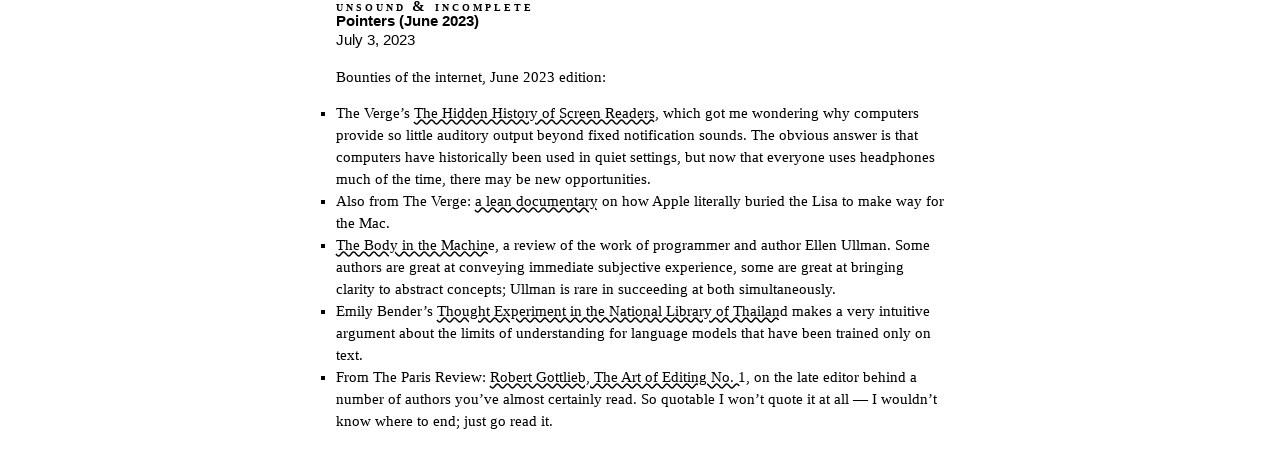

--- FILE ---
content_type: text/html; charset=utf-8
request_url: https://patrickrondon.com/unsound-incomplete/2023/07/03/pointers-june-2023/
body_size: 2945
content:
<!DOCTYPE html>
<html lang="en">
  <head>
    <meta charset="utf-8">
    <meta name="viewport" content="width=device-width, initial-scale=1">
    <title>Pointers (June 2023)</title>
    <link rel="canonical" href="https://patrickrondon.com/unsound-incomplete/2023/07/03/pointers-june-2023/">
    
    
    <style>
      :root {
        color-scheme: light dark;

         
        --main-color: light-dark(#2a3441, #c8c8c8);
        --light-text: light-dark(#696969, #a6a5a5);
        --contrast: light-dark(#ffffff, #2d2d2d);
        --link-color: var(--light-text);
        --site-title-color: var(--light-text);
        --post-title-color: light-dark(#3c3c3c, #bfbfbf);
        --block-background-color: light-dark(#fffdf9, #34312e);
        --block-border-color: light-dark(#dcba81, #bab1a1);
        --horizontal-rule-color: light-dark(#d9e0e8, #454648);

         
        --body-fonts: Palatino, serif;
        --display-fonts: "Gill Sans", sans-serif;
        --body-font-size: 11pt;
        --monospace-font-size: 10pt;

         
        --line-height: 1.4rem;
        --title-margin: 1lh;
        --excerpt-margin: 2lh;
        --block-border-width: 0.05rem;

        --date-title-width: 12rem;
        --post-list-summary-left-padding: 1rem;

        --header-font-size: 100%;
        --header-border-width: calc(var(--post-list-summary-left-padding) / 16);
        --header-horizonatal-padding: calc(5 * var(--post-list-summary-left-padding) / 6);
        --header-vertical-padding: calc(3 * var(--post-list-summary-left-padding) / 6);

        --text-decoration-thickness: 0.05em;
        --text-underline-offset: 0.15em;
        --text-decoration-style: wavy;
      }

      @media (prefers-color-scheme: dark) {
        :root {
          --text-decoration-thickness: 0.1em;
          --text-underline-offset: 0.2em;
        }

        body {
          letter-spacing: 0.025em;
        }
      }

      body {
        max-width: 38rem;
        margin: 0 auto 0 auto;
        color: var(--main-color);
        font-family: var(--body-fonts);
        font-size: var(--body-font-size);
        background: var(--contrast);
        padding: 0 var(--body-horizontal-padding);
        line-height: var(--line-height);
        text-wrap: pretty;
      }

      body > header {
        text-transform: lowercase;
        font-variant: small-caps;
        letter-spacing: 0.2em;
        line-height: 90%;
        font-weight: bold;
        color: var(--site-title-color);
        margin: 1lh 0 2lh 0;
      }

      body.post-list > header {
        color: var(--site-title-color);
        padding: 0 var(--header-horizonatal-padding);
        display: inline-block;
      }

      body.post > header {
        display: block;
      }

      body > header a {
        color: var(--site-title-color);
        text-decoration: none;
      }

      time {
        display: block;
        color: var(--light-text);
      }

      .post-list time {
        margin: 0;
      }

      .post-list ul {
        font-family: var(--display-fonts);
        font-weight: lighter;
      }

      .post-list ul li:first-child {
        margin-top: 0;
      }

      .post-list li p {
           
          margin: 0;
      }

      article time {
        margin: 0.25lh 0 0.25lh 0;
      }

      @media (min-width: 50rem) {
        body.post-list > header {
          font-size: var(--header-font-size);
          margin: 1lh 0 1lh var(--date-title-width);
        }

        .date-and-title {
          flex: 0 0 var(--date-title-width);
          text-align: right;
        }

        .post-list li p {
          padding-left: var(--post-list-summary-left-padding);
        }

        .post-list ul {
           
          display: flex;
          flex-direction: column;
        }

        .post-list li {
          display: flex;
          margin: calc(var(--title-margin) / 2) 0;
        }
      }

      @media (max-width: 50rem) {
        body {
          padding: 0 1.5rem;
        }

        body.post-list {
          text-align: center;
        }

        body.post-list .date-and-title {
          margin-bottom: 0.5lh;
        }

        .post-list li {
          margin: calc(var(--title-margin)) 0;
          text-wrap: balance;
        }
      }

      .post-list ul {
        list-style-type: none;
        margin: 0;
      }

      h1, h2, h3 {
        line-height: normal;
      }

      h2, h3 {
        margin: var(--title-margin) 0 0 0;
        font-weight: lighter;
        font-family: Gill Sans, sans-serif;
      }

      h1, h1 a {
        margin: 0;
        text-wrap: balance;
      }

      .post-list h1 {
        font-size: 100%;
        line-height: var(--line-height);
        font-weight: normal;
      }

      h2 {
        font-size: large;
      }

      h3 {
        font-size: medium;
      }

      p, li {
        margin: 1lh 0;
      }

      p {
        hanging-punctuation: first last;
        font-variant-numeric: oldstyle-nums;
      }

      a {
        color: var(--main-color);
        text-decoration-color: var(--link-color);
        text-underline-offset: var(--text-underline-offset);
        text-decoration-thickness: var(--text-decoration-thickness);
        text-decoration-style: var(--text-decoration-style);
      }

      pre, blockquote {
        overflow: auto;
        margin: 0 var(--excerpt-margin);
        background: var(--block-background-color);
        padding: 0 var(--excerpt-margin);
        border-style: solid;
        border-color: var(--block-border-color);
        border-width: var(--block-border-width) 0;
      }

      code {
        margin: 0;
        font-size: var(--monospace-font-size);
      }

      pre > code {
        margin: 1lh 0;
        display: block;
      }

      abbr {
        font-variant: all-small-caps;
        letter-spacing: 0.6pt;
      }

      pre.highlight .c {
        color: var(--light-text);
      }

      ul, ol {
        padding-left: 0;
        margin-bottom: var(--title-margin);
      }

      ul {
        list-style-type: square;
      }

      hr {
        border: none;
        border-top: 0.2rem double var(--horizontal-rule-color);
         
        width: 14rem;
        margin: 1lh auto;
      }

      article header {
        font-family: var(--display-fonts);
        margin-bottom: 1lh;
      }

      article h1 {
        font-size: 100%;
        font-weight: bold;
        color: var(--post-title-color);
      }

      article header time {
        font-weight: lighter;
        margin-top: 0;
      }

      svg {
        max-width: 100%;
        width: auto;
        height: auto;
      }
    </style>
  </head>
  
<body class="post">
  <header>
    <a href="https://patrickrondon.com/unsound-incomplete/">Unsound &amp; Incomplete</a>
    <script type="application/ld+json">
      {
        "@context": "https://schema.org",
        "@type": "BlogPosting",
        "headline": "Pointers (June\u0026nbsp;2023)",
        "url": "https:\/\/patrickrondon.com\/unsound-incomplete\/2023\/07\/03\/pointers-june-2023\/",
        "description": "The Apple Lisa sleeps with the fishes; much is written about the senses.",
        "author": {
            "@type": "Person",
            "name": "Pat Rondon",
            "email": "pat.rondon@gmail.com",
            "url": "https://patrickrondon.com/"
        },
        "publisher": {
            "@type": "Person",
            "name": "Pat Rondon",
            "email": "pat.rondon@gmail.com",
            "url": "https://patrickrondon.com/",
            "logo": {
                "@type": "ImageObject",
                "url": "https:\/\/patrickrondon.com\/unsound-incomplete\/profile.png"
            }
        },
        "mainEntityOfPage": "https:\/\/patrickrondon.com\/unsound-incomplete\/2023\/07\/03\/pointers-june-2023\/",
        "datePublished": "2023-07-03",
        "dateCreated": "2023-07-03",
        "dateModified": "2023-07-03"
      }
    </script>
  </header>
  <article>
    <header>
      <h1>Pointers (June&nbsp;2023)</h1>
      <time datetime="2023-07-03">July 3, 2023</time>
    </header>
    <p>Bounties of the internet, June 2023 edition:</p>
<ul>
<li>The Verge&rsquo;s <a href="https://www.theverge.com/23203911/screen-readers-history-blind-henter-curran-teh-nvda">The Hidden History of Screen Readers</a>, which got me wondering why computers provide so little auditory output beyond fixed notification sounds.  The obvious answer is that computers have historically been used in quiet settings, but now that everyone uses headphones much of the time, there may be new opportunities.</li>
<li>Also from The Verge: <a href="https://www.youtube.com/watch?v=rZjbNWgsDt8">a lean documentary</a> on how Apple literally buried the Lisa to make way for the Mac.</li>
<li><a href="https://roadmapmag.com/articles/the-body-in-the-machine">The Body in the Machine</a>, a review of the work of programmer and author Ellen Ullman.  Some authors are great at conveying immediate subjective experience, some are great at bringing clarity to abstract concepts; Ullman is rare in succeeding at both simultaneously.</li>
<li>Emily Bender&rsquo;s <a href="https://medium.com/@emilymenonbender/thought-experiment-in-the-national-library-of-thailand-f2bf761a8a83">Thought Experiment in the National Library of Thailand</a> makes a very intuitive argument about the limits of understanding for language models that have been trained only on text.</li>
<li>From The Paris Review: <a href="https://www.theparisreview.org/interviews/1760/the-art-of-editing-no-1-robert-gottlieb">Robert Gottlieb, The Art of Editing No. 1</a>, on the late editor behind a number of authors you&rsquo;ve almost certainly read.  So quotable I won&rsquo;t quote it at all — I wouldn&rsquo;t know where to end; just go read it.</li>
</ul>

  </article>
</body>

</html>

